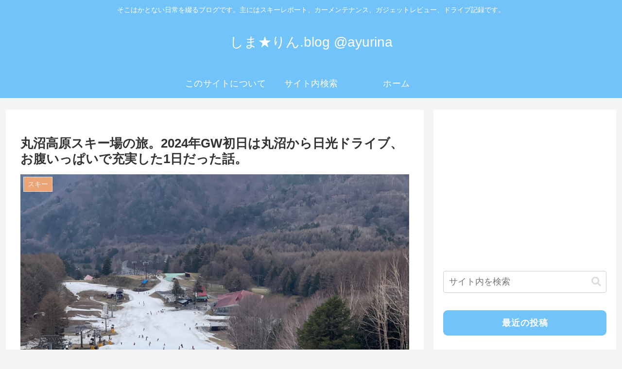

--- FILE ---
content_type: text/html; charset=utf-8
request_url: https://www.google.com/recaptcha/api2/aframe
body_size: 267
content:
<!DOCTYPE HTML><html><head><meta http-equiv="content-type" content="text/html; charset=UTF-8"></head><body><script nonce="oPcyE2EHvOKWDdv1YHdDSQ">/** Anti-fraud and anti-abuse applications only. See google.com/recaptcha */ try{var clients={'sodar':'https://pagead2.googlesyndication.com/pagead/sodar?'};window.addEventListener("message",function(a){try{if(a.source===window.parent){var b=JSON.parse(a.data);var c=clients[b['id']];if(c){var d=document.createElement('img');d.src=c+b['params']+'&rc='+(localStorage.getItem("rc::a")?sessionStorage.getItem("rc::b"):"");window.document.body.appendChild(d);sessionStorage.setItem("rc::e",parseInt(sessionStorage.getItem("rc::e")||0)+1);localStorage.setItem("rc::h",'1769270353296');}}}catch(b){}});window.parent.postMessage("_grecaptcha_ready", "*");}catch(b){}</script></body></html>